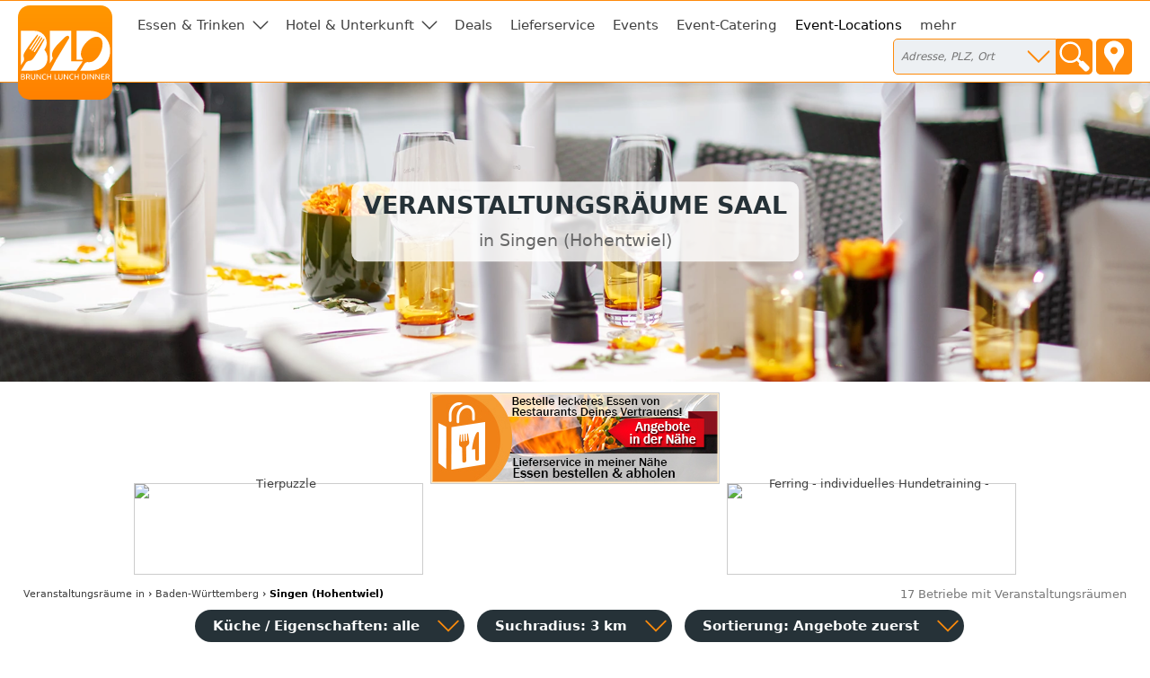

--- FILE ---
content_type: text/html; charset=utf-8
request_url: https://saal-veranstaltungsraum.de/singen-hohentwiel
body_size: 9274
content:
<!DOCTYPE html>
<html><head>
<title>Veranstaltungsräume Saal in Singen (Hohentwiel)</title>
<meta charset="UTF-8">
<meta name="description" property="og:description" content="12 aktuelle Angebote von 13 Restaurants, 2 Hotels, 1 Café, 1 Sonstige in Singen">
<meta name="keywords" content="Singen (Hohentwiel), Saal, Veranstaltungsraum, Seminarraum, Tagungsraum, Tagungsraum mieten, Konferenzraum, Tagungshotel, Tagungshaus, Saal Hochzeit, Partyraum mieten">
<meta name="geo.placename" content="Singen (Hohentwiel)">
<meta name="geo.position" content="47.7667;8.83333">
<meta name="ICBM" content="47.7667, 8.83333">
<meta name="viewport" content="width=device-width, initial-scale=1">
<meta property="og:title" content="Veranstaltungsräume Saal in Singen (Hohentwiel)">
<meta property="og:type" content="website">
<meta property="og:site_name" content="Brunch Lunch Dinner">
<meta property="og:url" content="https://saal-veranstaltungsraum.de/singen-hohentwiel">
<meta property="og:image" content="https://static.brunch-lunch-dinner.de/web/cuiogi/22.png">
<link rel="apple-touch-icon" href="https://www.brunch-lunch-dinner.de/apple-touch-icon-precomposed.png" type="image/png">
<link rel="shortcut icon" href="https://static.brunch-lunch-dinner.de/web/favicon.ico" type="image/vnd.microsoft.icon">
<link rel="stylesheet" href="https://static.brunch-lunch-dinner.de/web/bld.1726065106.css" type="text/css">
<script async src="https://static.brunch-lunch-dinner.de/web/bld.1675932859.js"></script>

</head><body itemscope itemtype="http://schema.org/WebPage" data-country="DE" data-request-time-float="1769149603.361" data-city-id="24302">
<div id="all-col">
<aside id="left-col">&nbsp;</aside>
<div id="center-col">
<div id="centerbox">
<header>

<aside id="tabs">
<a href="https://www.brunch-lunch-dinner.de/home/" class="int" id="logo"><img id="logoimg" src="https://static.brunch-lunch-dinner.de/web/brunchlunchdinner.svg" alt="Brunch-Lunch-Dinner Gastro-Guide &amp; Restaurant Finder"></a>
<ul class="tabs">

<li class="tab tab-cat"><a class="tabhead menubtn menudropdown" aria-haspopup="true">Essen &amp; Trinken</a>
<div class="tabcontent">Was dürfen wir Ihnen anbieten?<br><br><nav class="cat"><a href="https://fruehstueck-breakfast.de/singen-hohentwiel" class="int"><span class="catimg"><img src="https://static.brunch-lunch-dinner.de/web/typepict_50/fruehstueck_breakfast.png" width="24" height="24" alt=""></span><span class="cattxt">Frühstück Breakfast</span></a><a href="https://buffet-brunch.de/singen-hohentwiel" class="int"><span class="catimg"><img src="https://static.brunch-lunch-dinner.de/web/typepict_50/breakfast_brunch_buffet.png" width="24" height="24" alt=""></span><span class="cattxt">Buffet Brunch</span></a><a href="https://mittagstisch-lunch.de/singen-hohentwiel" class="int"><span class="catimg"><img src="https://static.brunch-lunch-dinner.de/web/typepict_50/mittagstisch_mittagstisch_lunch_wochenangebot.png" width="24" height="24" alt=""></span><span class="cattxt">Mittagstisch Lunch Mittagessen</span></a><a href="https://restaurant-gasthaus.de/singen-hohentwiel" class="int"><span class="catimg"><img src="https://static.brunch-lunch-dinner.de/web/typepict_50/mittagessen_a_la_carte.png" width="24" height="24" alt=""></span><span class="cattxt">Lunch Restaurants à la Carte</span></a><a href="https://pizza-pizzeria-ristorante.de/singen-hohentwiel" class="int"><span class="catimg"><img src="https://static.brunch-lunch-dinner.de/web/typepict_50/pizza_pizzeria_pasta.png" width="24" height="24" alt=""></span><span class="cattxt">Pizza Pasta Pizzeria</span></a><a href="https://imbiss-fastfood-snack.de/singen-hohentwiel" class="int"><span class="catimg"><img src="https://static.brunch-lunch-dinner.de/web/typepict_50/imbiss_fastfood_snack.png" width="24" height="24" alt=""></span><span class="cattxt">Fast Food Imbiss</span></a><a href="https://restaurant-vegetarisch.de/singen-hohentwiel" class="int"><span class="catimg"><img src="https://static.brunch-lunch-dinner.de/web/typepict_50/vegetarian_vegan_bio.png" width="24" height="24" alt=""></span><span class="cattxt">Vegetarische Restaurants &amp; Co</span></a><a href="https://restaurants-glutenfrei.de/singen-hohentwiel" class="int"><span class="catimg"><img src="https://static.brunch-lunch-dinner.de/web/typepict_50/glutenfrei_zoeliakie_glutenunvertraeglichkeit.png" width="24" height="24" alt=""></span><span class="cattxt">Glutenfreie Restaurants</span></a><a href="https://eis-cafe-bistro.de/singen-hohentwiel" class="int"><span class="catimg"><img src="https://static.brunch-lunch-dinner.de/web/typepict_50/cafe_eiscafe.png" width="24" height="24" alt=""></span><span class="cattxt">Café Eiscafé</span></a><a href="https://dinner-abendessen.de/singen-hohentwiel" class="int"><span class="catimg"><img src="https://static.brunch-lunch-dinner.de/web/typepict_50/dinner_abendessen.png" width="24" height="24" alt=""></span><span class="cattxt">Dinner Abendessen Restaurants</span></a><a href="https://bar-lounge-kneipe.de/singen-hohentwiel" class="int"><span class="catimg"><img src="https://static.brunch-lunch-dinner.de/web/typepict_50/bar_kneipe_lounge.png" width="24" height="24" alt=""></span><span class="cattxt">Bar Lounge Kneipe</span></a><a href="https://feinschmecker-lebensmittel.de/singen-hohentwiel" class="int"><span class="catimg"><img src="https://static.brunch-lunch-dinner.de/web/typepict_50/verkauf_feinkost_spezialitaeten.png" width="24" height="24" alt=""></span><span class="cattxt">Verkauf Speziali&shy;täten</span></a><a href="https://gutscheine-coupons-deals.de/singen-hohentwiel" class="int"><span class="catimg"><img src="https://static.brunch-lunch-dinner.de/web/typepict_50/rabatt_aktionen_special_offers.png" width="24" height="24" alt=""></span><span class="cattxt">Gutscheine Coupons Deals</span></a><a href="https://lieferservice-bringdienst.de/singen-hohentwiel" class="int"><span class="catimg"><img src="https://static.brunch-lunch-dinner.de/web/typepict_50/lieferservice_bringdienst_togo.png" width="24" height="24" alt=""></span><span class="cattxt">Lieferservice Bringdienst</span></a><a href="https://events-veranstaltung.de/singen-hohentwiel" rel="nofollow" class="int"><span class="catimg"><img src="https://static.brunch-lunch-dinner.de/web/typepict_50/0events_veranstaltungen.png" width="24" height="24" alt=""></span><span class="cattxt">Events Veranstaltung</span></a><a href="https://catering-partyservices.de/singen-hohentwiel" class="int"><span class="catimg"><img src="https://static.brunch-lunch-dinner.de/web/typepict_50/catering_partyservices.png" width="24" height="24" alt=""></span><span class="cattxt">Partyservice Catering</span></a><a href="https://saal-veranstaltungsraum.de/singen-hohentwiel" class="current"><span class="catimg"><img src="https://static.brunch-lunch-dinner.de/web/typepict_50/saal_veranstaltungsraum.png" width="24" height="24" alt=""></span><span class="cattxt">Saal Räume für Feste</span></a><a href="https://gastronomie.brunch-lunch-dinner.de/singen-hohentwiel" class="int"><span class="catimg"><img src="https://static.brunch-lunch-dinner.de/web/typepict_50/alle.png" width="24" height="24" alt=""></span><span class="cattxt">alle Angebote</span></a></nav></div>
</li><li class="tab tab-cat"><a class="tabhead menubtn menudropdown" aria-haspopup="true">Hotel &amp; Unterkunft</a>
<div class="tabcontent">Weitere Angebote:<br><br><nav class="cat"><a href="https://hotel-hostel-unterkunft.de/singen-hohentwiel" class="int"><span class="catimg"><img src="https://static.brunch-lunch-dinner.de/web/typepict_50/hotel_bb_unterkunft.png" width="24" height="24" alt=""></span><span class="cattxt">Hotel Unterkunft</span></a><a href="https://uebernachtung-zimmer.de/singen-hohentwiel" class="int"><span class="catimg"><img src="https://static.brunch-lunch-dinner.de/web/typepict_50/pension_zimmer_uebernachtung.png" width="24" height="24" alt=""></span><span class="cattxt">Pension Zimmer Übernachtung</span></a><a href="https://kurz-urlauben-direkt-buchen.de/singen-hohentwiel" class="int"><span class="catimg"><img src="https://static.brunch-lunch-dinner.de/web/typepict_50/kurzurlaub_kurztrip_kurzreisen.png" width="24" height="24" alt=""></span><span class="cattxt">Kurzurlaub Kurztrip Wochenendreisen</span></a><a href="https://wellness-wochenende-direkt-buchen.de/singen-hohentwiel" rel="nofollow" class="int"><span class="catimg"><img src="https://static.brunch-lunch-dinner.de/web/typepict_50/0wellnesswochenende_arrangements_wellnessreisen.png" width="24" height="24" alt=""></span><span class="cattxt">Wellness &amp; Relax inclusives</span></a><a href="https://romantikwochenende-direkt-buchen.de/singen-hohentwiel" rel="nofollow" class="int"><span class="catimg"><img src="https://static.brunch-lunch-dinner.de/web/typepict_50/0romantikwochenende_romantischer_kurzurlaub.png" width="24" height="24" alt=""></span><span class="cattxt">Romantik &amp; Verwöhn-Wochenende</span></a></nav></div>
</li><li class="tab"><a href="https://gutscheine-coupons-deals.de/singen-hohentwiel" class="tabhead int">Deals</a></li><li class="tab"><a href="https://lieferservice-bringdienst.de/singen-hohentwiel" class="tabhead int">Lieferservice</a></li><li class="tab"><a href="https://events-veranstaltung.de/singen-hohentwiel" rel="nofollow" class="tabhead int">Events</a></li><li class="tab"><a href="https://catering-partyservices.de/singen-hohentwiel" class="tabhead int">Event-Catering</a></li><li class="tab"><a href="https://saal-veranstaltungsraum.de/singen-hohentwiel" class="tabhead current">Event-Locations</a></li><li class="tab"><a href="https://gastronomie.brunch-lunch-dinner.de/singen-hohentwiel" class="tabhead int">mehr</a></li><li class="tab" id="tab-places"><form class="search" action="/search" method="GET" onsubmit="return gf_search_submit(this)">
<input type="search" class="searchplace" name="q" placeholder="Adresse, PLZ, Ort" aria-haspopup="true"><input type="submit" class="startsearch" value="" title="Suche starten">
<span class="mypos" onclick="gf_get_pos()" title="Ihr Standort">&nbsp;</span>
</form>
<div class="tabcontent">

<nav class="related rel_city"><h2>gesamter Ort</h2><strong><a href="/singen-hohentwiel">Singen</a></strong></nav><nav class="related rel_t1"><h2>Ortsteile</h2><ul class="f_multicol"><li><a href="/singen-hohentwiel/beuren-an-der-aach">Beuren an der Aach</a></li><li>Bohlingen</li><li><a href="/singen-hohentwiel/friedingen">Friedingen</a></li><li><a href="/singen-hohentwiel/hausen">Hausen</a></li><li>Schlatt unter Krähen</li><li><a href="/singen-hohentwiel/singen">Singen</a></li><li><a href="/singen-hohentwiel/ueberlingen">Überlingen</a></li></ul></nav></div>
</li>

<li class="tab tab-showmenu" id="tab-hamburgermenu"><a class="tabhead menubtn" onclick="this.parentNode.parentNode.className+=' showmenu'">≡</a></li>

</ul>
</aside>

<div id="header">
<picture class="cityhead"><source media="(max-width:470px)" type="image/webp" srcset="https://static.brunch-lunch-dinner.de/web/cityhead/cat22_w800.webp"><source type="image/webp" srcset="https://static.brunch-lunch-dinner.de/web/cityhead/cat22_w1920.webp"><img class="cityhead" src="https://static.brunch-lunch-dinner.de/web/cityhead/cat22.jpg" alt="Saal, Veranstaltungsraum, Tagungshotel oder Konferenzraum"></picture><h1 class="header">Veranstaltungsräume Saal <div id="subtitle">in Singen (Hohentwiel)</div></h1>
<div id="logobox">
</div>
</div>
</header>
<aside id="infobox_top" class="infobox_3col infobox_loading"><a href="https://geheimnis-leben.de/home/quiz_natur__4308_tierpuzzle" class="ev" data-event-id="10d9e4e7a2d0c7f667475fdeaaf5d98d" target="_blank"><img src="https://img.eduxx-trendgate.de/50000068_b5000010_1725987658/tierpuzzle.svg" width="320" height="100" alt="Tierpuzzle"></a><a href="https://lieferservice-bringdienst.de/" class="ev" data-event-id="d0a9a4b6a1d0c7e86d474fdafae517c9" target="_blank"><img src="https://img.brunch-lunch-dinner.de/318635_b1307_1584726820/lieferservice-in-meiner-naehe-gastro.jpg" width="320" height="100" alt="Lieferservice in meiner Nähe - Gastro"></a><a href="https://www.vorhernachherhundetraining.de/home/" class="ev" data-event-id="d0a9a49ba0d0c7e86d474f6ada3517c9" target="_blank"><img src="https://img.brunch-lunch-dinner.de/318635_b1334_1672914972/ferring-individuelles-hundetraining.jpg" width="320" height="100" alt="Ferring - individuelles Hundetraining  -"></a><a href="https://www.marx-ferienwohnungen.de/home/info1416_4328_ferienhaus-dreimaedelhaus" class="ev" data-event-id="d0a9a496a0d0c7e86d474f8adae517c9" target="_blank"><img src="https://img.brunch-lunch-dinner.de/318635_b1339_1682346472/ferienhaus-am-bodensee-fuer-gruppen.jpg" width="320" height="100" alt="Ferienhaus am Bodensee - für Gruppen"></a><a href="https://www.zur-wendelgard.de/" class="ev" data-event-id="d0a9a46da4d0c7e96d474f0a2a5516c9" target="_blank"><img src="https://img.brunch-lunch-dinner.de/320010_b1216_1519894968/heisser-stein-wendelgard-rindersteak.jpg" width="320" height="100" alt="Heisser Stein "Wendelgard" Rindersteak"></a><a href="https://www.marx-ferienwohnungen.de/home/home.php" class="ev" data-event-id="d0a9a495a0d0c7e86d474f8adad517c9" target="_blank"><img src="https://img.brunch-lunch-dinner.de/318635_b1336_1682344008/ferienwohnungen-am-bodensee.jpg" width="320" height="100" alt="Ferienwohnungen am Bodensee"></a></aside>
<nav id="breadcrumb" itemprop="breadcrumb" itemscope itemtype="http://schema.org/BreadcrumbList"><span itemprop="itemListElement" itemscope itemtype="http://schema.org/ListItem"><a rel="home" href="https://saal-veranstaltungsraum.de/" itemprop="item"><span itemprop="name">Veranstaltungsräume</span><meta itemprop="position" content="1"> in</a></span> &rsaquo; <span itemprop="itemListElement" itemscope itemtype="http://schema.org/ListItem"><a href="https://saal-veranstaltungsraum.de/bundesland-baden-wuerttemberg" itemprop="item"><span itemprop="name">Baden-Württemberg</span><meta itemprop="position" content="2"></a></span> &rsaquo; <span itemprop="itemListElement" itemscope itemtype="http://schema.org/ListItem"><meta itemprop="item" content="https://saal-veranstaltungsraum.de/singen-hohentwiel?"><span itemprop="name"><strong>Singen (Hohentwiel)</strong></span><meta itemprop="position" content="3"></span></nav><div id="compcount">17 Betriebe mit Veranstaltungsräumen</div><aside id="filter">
<ul class="tabs">
<li class="tab" id="tab-cui"><a class="tabhead filterbtn" aria-haspopup="true">Küche / Eigenschaften: alle</a>
<div class="tabcontent">
<div class="tabcontentpart tabcontentpart1">Art der Küche / Landesküche:<br><br>
<nav class="cui"><a href="/singen-hohentwiel/gutbuergerliche-restaurants" rel="nofollow" class="withsortparam"><span class="catimg"><img src="https://static.brunch-lunch-dinner.de/web/typepict_50/gutbuergerlich_deutsch.png" width="24" height="24" alt=""></span><span class="cattxt">Gutbürgerliche Restaurants</span></a><a href="/singen-hohentwiel/italienische-restaurants" rel="nofollow" class="withsortparam"><span class="catimg"><img src="https://static.brunch-lunch-dinner.de/web/typepict_50/italiener_italienisch.png" width="24" height="24" alt=""></span><span class="cattxt">Italienische Restaurants</span></a><a href="/singen-hohentwiel/griechische-restaurants" rel="nofollow" class="withsortparam"><span class="catimg"><img src="https://static.brunch-lunch-dinner.de/web/typepict_50/grieche_griechisch_greek.png" width="24" height="24" alt=""></span><span class="cattxt">Griechische Restaurants</span></a><a href="/singen-hohentwiel/tuerkische-restaurants" rel="nofollow" class="withsortparam"><span class="catimg"><img src="https://static.brunch-lunch-dinner.de/web/typepict_50/tuerkisch_doener_kebap.png" width="24" height="24" alt=""></span><span class="cattxt">Türkische Restaurants</span></a><a href="/singen-hohentwiel/chinesische-restaurants" rel="nofollow" class="withsortparam"><span class="catimg"><img src="https://static.brunch-lunch-dinner.de/web/typepict_50/china_chinesisch.png" width="24" height="24" alt=""></span><span class="cattxt">Chinesische Restaurants</span></a><a href="/singen-hohentwiel/internationale-restaurants" rel="nofollow" class="withsortparam"><span class="catimg"><img src="https://static.brunch-lunch-dinner.de/web/typepict_50/internationale_kueche.png" width="24" height="24" alt=""></span><span class="cattxt">Internationale Restaurants</span></a><a href="/singen-hohentwiel/amerikanische-restaurants" rel="nofollow" class="withsortparam"><span class="catimg"><img src="https://static.brunch-lunch-dinner.de/web/typepict_50/amerikanisch_mexikanisch.png" width="24" height="24" alt=""></span><span class="cattxt">Amerikanische Restaurants</span></a><a href="/singen-hohentwiel/asiatische-restaurants" rel="nofollow" class="withsortparam"><span class="catimg"><img src="https://static.brunch-lunch-dinner.de/web/typepict_50/asia_asiate_asiatisch.png" width="24" height="24" alt=""></span><span class="cattxt">Asiatische Restaurants</span></a><a href="/singen-hohentwiel/indische-restaurants" rel="nofollow" class="withsortparam"><span class="catimg"><img src="https://static.brunch-lunch-dinner.de/web/typepict_50/inder_indische_restaurants.png" width="24" height="24" alt=""></span><span class="cattxt">Indische Restaurants</span></a></nav></div>
<div class="tabcontentpart">Eigenschaften:<br><br>
<nav class="cui"><a href="/singen-hohentwiel/biergarten" rel="nofollow" class="withsortparam"><span class="catimg"><img src="https://static.brunch-lunch-dinner.de/web/typepict_50/biergarten_brauhaus.png" width="24" height="24" alt=""></span><span class="cattxt">Biergarten</span></a><a href="/singen-hohentwiel/steak-house" rel="nofollow" class="withsortparam"><span class="catimg"><img src="https://static.brunch-lunch-dinner.de/web/typepict_50/steakhouse.png" width="24" height="24" alt=""></span><span class="cattxt">Steakhäuser</span></a><a href="/singen-hohentwiel/fischrestaurants" rel="nofollow" class="withsortparam"><span class="catimg"><img src="https://static.brunch-lunch-dinner.de/web/typepict_50/0fischrestaurant_seafood.png" width="24" height="24" alt=""></span><span class="cattxt">Fischrestaurants &amp; Seafood</span></a><a href="/singen-hohentwiel/sushi-bar" rel="nofollow" class="withsortparam"><span class="catimg"><img src="https://static.brunch-lunch-dinner.de/web/typepict_50/0china_japan_sushi_bar.png" width="24" height="24" alt=""></span><span class="cattxt">Sushi / Japanisch essen</span></a><a href="/singen-hohentwiel/weinstuben" rel="nofollow" class="withsortparam"><span class="catimg"><img src="https://static.brunch-lunch-dinner.de/web/typepict_50/weinstube.png" width="24" height="24" alt=""></span><span class="cattxt">Weinstuben</span></a><a href="/singen-hohentwiel/raucherfreundliche-restaurants" rel="nofollow" class="withsortparam"><span class="catimg"><img src="https://static.brunch-lunch-dinner.de/web/typepict_50/raucher_geeignet_restaurant.png" width="24" height="24" alt=""></span><span class="cattxt">Raucher Restaurants</span></a><a href="/singen-hohentwiel/barrierefreie-restaurants" rel="nofollow" class="withsortparam"><span class="catimg"><img src="https://static.brunch-lunch-dinner.de/web/typepict_50/barrierefrei_geeignet_rollstuhl_tauglich.png" width="24" height="24" alt=""></span><span class="cattxt">Barrierefreie Restaurants</span></a><a href="/singen-hohentwiel/glutenfreie-restaurants" rel="nofollow" class="withsortparam"><span class="catimg"><img src="https://static.brunch-lunch-dinner.de/web/typepict_50/glutenfrei_zoeliakie_glutenunvertraeglichkeit.png" width="24" height="24" alt=""></span><span class="cattxt">Glutenfreie Restaurants</span></a><a href="/singen-hohentwiel/mit-terrasse" rel="nofollow" class="withsortparam"><span class="catimg"><img src="https://static.brunch-lunch-dinner.de/web/typepict_50/aussenbereich_terrasse.png" width="24" height="24" alt=""></span><span class="cattxt">Außenbereich vorhanden</span></a><a href="/singen-hohentwiel/mit-parkplaetzen" rel="nofollow" class="withsortparam"><span class="catimg"><img src="https://static.brunch-lunch-dinner.de/web/typepict_50/parkmoeglichkeit_kundenparkplatz.png" width="24" height="24" alt=""></span><span class="cattxt">Kundenparkplätze vorhanden</span></a><a href="/singen-hohentwiel/mit-internetzugang" rel="nofollow" class="withsortparam"><span class="catimg"><img src="https://static.brunch-lunch-dinner.de/web/typepict_50/wlan_wifi_internet.png" width="24" height="24" alt=""></span><span class="cattxt">WLAN-Zugang vorhanden</span></a></nav></div>
</li>

<li class="tab" id="tab-searchdist"><a class="tabhead filterbtn" aria-haspopup="true">Suchradius: 3 km</a>
<div class="tabcontent"><a id="searchdist_3km" class="sdbtn withsortparam current" href="?d=3" rel="nofollow">3 km</a><a id="searchdist_5km" class="sdbtn withsortparam" href="?d=5" rel="nofollow">5 km</a><a id="searchdist_10km" class="sdbtn withsortparam" href="?d=10" rel="nofollow">10 km</a><a id="searchdist_20km" class="sdbtn withsortparam" href="?d=20" rel="nofollow">20 km</a></div>
</li>
<li class="tab" id="tab-sort"><a class="tabhead filterbtn" aria-haspopup="true">Sortierung: <span id="sort_by">Angebote zuerst</span></a>
<div class="tabcontent">
<a id="sort_default" class="sortbtn current" href="#">Angebote zuerst</a>
<a id="sort_distance" class="sortbtn" href="#">in meiner Nähe zuerst</a>
<a id="sort_title" class="sortbtn" href="#">alphabetisch</a>
<a id="sort_plzort" class="sortbtn" href="#">PLZ/Ort</a>
</div></li>
<li class="tab tab-showmenu"><a class="tabhead showbtn" onclick="this.parentNode.parentNode.className+=' showmenu'">Ergebnisse filtern und sortieren</a></li>
</ul>
</aside>
<main class="rowlayout"><section class="sorthiderow" id="awo"><h1 class="title plzort distance">aktuelle Veranstaltungsräume im Umkreis von 3km um Singen</h1></section><section class="row" id="307216"><div class="rowhead rowheadoffs"><img class="pict" src="https://static.brunch-lunch-dinner.de/web/typepict/restaurant.gif" width="30" height="30" alt="Restaurant"><div class="attrs"><img src="https://static.brunch-lunch-dinner.de/0/misc/attr-outdoor-area-yes.png" width="30" height="30" alt="Außenbereich," title="Sitzplätze im Freien vorhanden"> <img src="https://static.brunch-lunch-dinner.de/0/misc/attr-wlan-yes.png" width="30" height="30" alt="WLAN," title="WLAN-Zugang vorhanden"> <img src="https://static.brunch-lunch-dinner.de/0/misc/attr-wheelchair-yes.png" width="30" height="30" alt="behindertengerecht," title="für Rollstuhlfahrer geeignet"> </div><h2 class="title" id="Seiles_Hotel">Seile´s Hotel</h2><div class="descr">Das Hegau-Tower Hotel</div><div class="plzort">78224 Singen</div><div class="distance">1229 m</div></div>
<div class="offers"><span class="offinfo"><a href="https://www.seiles-restaurant.de/" class="infolink int ev" data-event-id="8c29047c3cfcc7a76a475ff9379f816f" target="_blank" title="mehr Infos"><img src="https://img.brunch-lunch-dinner.de/307216_listimg_1578648559/seile´s-hotel-78224-singen.webp" width="132" alt="Seile´s Hotel in 78224 Singen:"> <img src="https://static.brunch-lunch-dinner.de/web/info_overlay.png" width="32" height="32" alt="Das Hegau-Tower Hotel" class="info_overlay"></a><a href="https://www.seiles-restaurant.de/" class="contact int ev" data-event-id="8c29047c3cfcc7a76a475ff9379f816f" target="_blank">Info &amp; Kontakt</a></span><a href="https://www.seiles-restaurant.de/angebote/veranstaltungsraeume/familienfeste-im-hegau-tower-3" class="ev off off-h0 hi_0 off-with-btn" data-event-id="dd8944ec4b4cc7226f471ff9379f816f"><b class="det-off-title">Familienfeste im Hegau-Tower</b> <div class="det-off-html">Geburtstag, Jubiläum, ...</div><div class="off_booking">Info / anfragen</div></a><a href="https://www.seiles-restaurant.de/angebote/veranstaltungsraeume/weihnachtsfeier-im-hegau-tower-4" class="ev off off-h0 hi_0 off-with-btn" data-event-id="dd8944ec4b4cc7226f471ff9379f816f"><b class="det-off-title">Weihnachtsfeier im Hegau-Tower</b> <div class="det-off-html">ob für Unternehmen, Vereine oder auch Familie</div><div class="off_booking">Info / anfragen</div></a><a href="https://www.seiles-restaurant.de/angebote/veranstaltungsraeume/business-events-fuer-unternehmen-2" class="ev off off-h0 hi_0 off-with-btn" data-event-id="dd8944ec4b4cc7226f471ff9379f816f"><b class="det-off-title">Business-Events für Unternehmen</b> <div class="det-off-html">Firmenjubiläum, Teambulding-Maßnahmen, Schulungen, Netzwerken...</div> <div class="det-off-info">von 30-100 Personen</div><div class="off_booking">Info / anfragen</div></a>&nbsp;</div>
</section><section class="row" id="86109"><div class="rowhead rowheadoffs"><img class="pict" src="https://static.brunch-lunch-dinner.de/web/typepict/accomodation.gif" width="30" height="30" alt="Hotel"><div class="attrs"><img src="https://static.brunch-lunch-dinner.de/0/misc/attr-wlan-yes.png" width="30" height="30" alt="WLAN," title="WLAN-Zugang vorhanden"> </div><h2 class="title" id="HEGAU_TOWER_HOTEL">HEGAU-TOWER HOTEL </h2><div class="descr">Superior Designhotel-Unterkunft-Zimmer-Suites</div><div class="plzort">78224 Singen</div><div class="distance">1233 m</div></div>
<div class="offers"><span class="offinfo"><a href="https://86109.brunch-lunch-dinner.de/" class="infolink int ev" data-event-id="dcc9e4313dfcc7a76a474f59774fd161" target="_blank" rel="nofollow" title="mehr Infos"><img src="https://img.brunch-lunch-dinner.de/86109_listimg_1422292256/hegau-tower-hotel--78224-singen.webp" width="132" alt="HEGAU-TOWER HOTEL  in 78224 Singen:"> <img src="https://static.brunch-lunch-dinner.de/web/info_overlay.png" width="32" height="32" alt="Superior Designhotel-Unterkunft-Zimmer-Suites" class="info_overlay"></a><a href="https://86109.brunch-lunch-dinner.de/raum-anfrage" class="booking int ev" data-event-id="8d69a4a14a4cc7226f470f59774fd161" target="_blank" rel="nofollow"><b>Veranstaltungsraum</b><br><span class="booking_small">book a functionroom</span></a> </span><a href="https://86109.brunch-lunch-dinner.de/angebote/veranstaltungsraeume/ihr-familienfest-7" class="ev off off-h0 hi_0 off-with-btn" data-event-id="8d69a4a14a4cc7226f470f59774fd161"><b class="det-off-title">Ihr Familienfest</b> <div class="det-off-info">bis zu 80 Personen</div><div class="off_booking">Info / anfragen</div></a><a href="https://86109.brunch-lunch-dinner.de/angebote/veranstaltungsraeume/weihnachtsfeier-1" class="ev off off-h0 hi_0 off-with-btn" data-event-id="8d69a4a14a4cc7226f470f59774fd161"><b class="det-off-title">Weihnachtsfeier...</b> <div class="det-off-html">im höchstem Tower Singens</div><div class="off_booking">Info / anfragen</div></a><a href="https://86109.brunch-lunch-dinner.de/angebote/veranstaltungsraeume/firmenjubilaeum-3" class="ev off off-h0 hi_0 off-with-btn" data-event-id="8d69a4a14a4cc7226f470f59774fd161"><b class="det-off-title">Firmenjubiläum</b><div class="off_booking">Info / anfragen</div></a><a href="https://86109.brunch-lunch-dinner.de/angebote/veranstaltungsraeume/teambuilding-4" class="ev off off-h0 hi_0 off-with-btn" data-event-id="8d69a4a14a4cc7226f470f59774fd161"><b class="det-off-title">Teambuilding</b> <div class="det-off-info">von 30 bis 80 Personen</div><div class="off_booking">Info / anfragen</div></a>&nbsp;</div>
</section><section class="sorthiderow" id="add"><h1 class="title plzort distance">aktuelle Veranstaltungsräume im Umkreis bis 18km von Singen</h1></section><section class="row is_add_comp" id="97106"><div class="rowhead rowheadoffs"><img class="pict" src="https://static.brunch-lunch-dinner.de/web/typepict/restaurant.gif" width="30" height="30" alt="Restaurant"><div class="attrs"><img src="https://static.brunch-lunch-dinner.de/0/misc/attr-outdoor-area-yes.png" width="30" height="30" alt="Außenbereich," title="Sitzplätze im Freien vorhanden"> <img src="https://static.brunch-lunch-dinner.de/0/misc/attr-parking-yes.png" width="30" height="30" alt="Kundenparkplätze," title="Kundenparkplätze vorhanden"> </div><h2 class="title" id="Hof_Hoefen">Hof Höfen</h2><div class="descr">Biergarten &amp; Vesperstube</div><div class="plzort">78476 Allensbach</div><div class="distance">16910 m</div></div>
<div class="offers"><span class="offinfo"><a href="https://hof-hoefen-allensbach.restaurant-gasthaus.de/" class="infolink int ev" data-event-id="dcc9c43e3bfcc7ac64474fa977bfda63" target="_blank" title="mehr Infos"><img src="https://img.brunch-lunch-dinner.de/97106_listimg_1429995584/hof-höfen-78476-allensbach.webp" width="132" alt="Hof Höfen in 78476 Allensbach:"> <img src="https://static.brunch-lunch-dinner.de/web/info_overlay.png" width="32" height="32" alt="Biergarten &amp; Vesperstube" class="info_overlay"></a><a href="https://hof-hoefen-allensbach.restaurant-gasthaus.de/raum-anfrage" class="booking int ev" data-event-id="8d6984ae4c4cc72961470fa977bfda63" target="_blank" rel="nofollow"><b>Veranstaltungsraum</b><br><span class="booking_small">book a functionroom</span></a> </span><a href="https://hof-hoefen-allensbach.restaurant-gasthaus.de/angebote/veranstaltungsraeume/feste-feiern-1" class="ev off off-h0 hi_0 off-with-btn" data-event-id="8d6984ae4c4cc72961470fa977bfda63"><b class="det-off-title">Feste feiern</b> <div class="det-off-html">Sie planen eine Geburtstagsfeier, Hochzeitsfeier, Jubiläumsfeier, Firmenessen oder ähnliches?</div> <div class="det-off-info">Bitte sprechen Sie uns an!</div><div class="off_booking">anfragen</div></a><a href="https://hof-hoefen-allensbach.restaurant-gasthaus.de/angebote/veranstaltungsraeume/platz-fuer-bis-zu-200-personen-4" class="ev off off-h0 hi_0 off-with-btn" data-event-id="8d6984ae4c4cc72961470fa977bfda63"><b class="det-off-title">Platz für bis zu 200 Personen</b> <div class="det-off-html">in unserem Biergarten, können Sie die Sonne genießen und auf besondere Momente mit Freunden, Familien, Kollegen anstoßen.</div> <div class="det-off-info">Bitte sprechen Sie uns an!</div><div class="off_booking">anfragen</div></a><a href="https://hof-hoefen-allensbach.restaurant-gasthaus.de/angebote/veranstaltungsraeume/platz-fuer-bis-zu-40-personen-3" class="ev off off-h0 hi_0 off-with-btn" data-event-id="8d6984ae4c4cc72961470fa977bfda63"><b class="det-off-title">Platz für bis zu 40 Personen</b> <div class="det-off-html">in unserer Höfen Stube, lässt es sich in gemütlicher Runde feiern.</div> <div class="det-off-info">Bitte sprechen Sie uns an!</div><div class="off_booking">anfragen</div></a>&nbsp;</div>
</section><section class="row is_add_comp" id="88353"><div class="rowhead rowheadoffs"><img class="pict" src="https://static.brunch-lunch-dinner.de/web/typepict/restaurant.gif" width="30" height="30" alt="Restaurant"><div class="attrs"><img src="https://static.brunch-lunch-dinner.de/0/misc/attr-outdoor-area-yes.png" width="30" height="30" alt="Außenbereich," title="Sitzplätze im Freien vorhanden"> </div><h2 class="title" id="Georgs_Fischerhuette_Fischrestaurant">Georg's Fischerhütte Fischrestaurant</h2><div class="descr">Frischer Bodensee-Fisch vom Fischer, KN-Reichenau</div><div class="plzort">78479 Niederzell / Reichenau | Konstanz</div><div class="distance">17184 m</div></div>
<div class="offers"><span class="offinfo"><a href="https://www.georgs-fischerhuette-reichenau.de/" class="infolink int ev" data-event-id="dcc9e44d3cfcc7ae69474f19078fd861" target="_blank" title="mehr Infos"><img src="https://img.brunch-lunch-dinner.de/88353_listimg_1495884536/georg's-fischerhütte-fischrestaurant-78479-niederzell-/-reichenau-|-konstanz.webp" width="132" alt="Georg's Fischerhütte Fischrestaurant in 78479 Niederzell / Reichenau | Konstanz:"> <img src="https://static.brunch-lunch-dinner.de/web/info_overlay.png" width="32" height="32" alt="Frischer Bodensee-Fisch vom Fischer, KN-Reichenau" class="info_overlay"></a><a href="https://www.georgs-fischerhuette-reichenau.de/raum-anfrage" class="booking int ev" data-event-id="8d69a4dd4b4cc72b6c470f19078fd861" target="_blank" rel="nofollow"><b>Veranstaltungsraum</b><br><span class="booking_small">book a functionroom</span></a> </span><a href="https://www.georgs-fischerhuette-reichenau.de/angebote/aktionen/georgs-fischerhuette-gutschein-geschenk-2" class="ev off off-h1 hi_4096 off-with-btn" data-event-id="9e19e42a4f63c7b467476fcc078fd861"><span class="off-promo off-promo-h1">Aktion</span> <b class="det-off-title">Georg`s Fischerhütte GUTSCHEIN-GESCHENK</b> <div class="det-off-html">Immer ein willkommenes Geschenk - ein Gutschein z.B. für ein schönes Abendessen mit fangfrischem Bodensee-Fisch mit Blick auf den Bodensee</div> <div class="det-off-info">täglich</div><div class="special_booking">Info / buchen</div></a><a href="https://www.georgs-fischerhuette-reichenau.de/angebote/veranstaltungsraeume/georgs-fischerhuette-feier-1" class="ev off off-h0 hi_0 off-with-btn" data-event-id="8d69a4dd4b4cc72b6c470f19078fd861"><b class="det-off-title">GEORG`S FISCHERHÜTTE-FEIER</b> <div class="det-off-html">Feier bei uns Deine Party, Geburtstag, Jahrestag, oder die Hochzeit in einer traumhaften Location</div> <div class="det-off-info">Mit Seeblick, direkt am Bodensee-Ufer</div><div class="off_booking">Info / anfragen</div></a>&nbsp;</div>
</section><section class="sorthiderow" id="i"><h1 class="title plzort distance">weitere  Betriebe mit Veranstaltungsräumen im Umkreis von 3km</h1></section><section class="row rowfree" id="299885"><div class="rowhead rowheadoffs"><img class="pict" src="https://static.brunch-lunch-dinner.de/web/typepict/0events.gif" width="30" height="30" alt=""><div class="attrs"><img src="https://static.brunch-lunch-dinner.de/0/misc/attr-parking-yes0.png" width="30" height="30" alt="Kundenparkplätze," title="Kundenparkplätze vorhanden"> </div><h2 class="title" id="Stadthalle_Singen">Stadthalle Singen</h2><div class="descr"></div><div class="plzort">78224 Singen</div><div class="distance">618 m</div></div>
<div class="offers"><span class="offinfo"><a href="https://stadthalle-singen.brunch-lunch-dinner.de/" class="booking int ev" data-event-id="ddb9f44a455fc71d6a476fa8474f826d" target="_blank" rel="nofollow"><b>telefonisch anfragen</b><br><span class="booking_small">request by phone</span></a> </span>&nbsp;</div>
</section><section class="row rowfree" id="78362"><div class="rowhead rowheadoffs"><img class="pict" src="https://static.brunch-lunch-dinner.de/web/typepict/0restaurant.gif" width="30" height="30" alt="Restaurant"><div class="attrs"><img src="https://static.brunch-lunch-dinner.de/0/misc/attr-outdoor-area-yes0.png" width="30" height="30" alt="Außenbereich," title="Sitzplätze im Freien vorhanden"> </div><h2 class="title" id="Restaurant_Mykonos">Restaurant Mykonos</h2><div class="descr">ehemaliges Restaurant Sonne</div><div class="plzort">78224 Singen</div><div class="distance">672 m</div></div>
<div class="offers"><span class="offinfo"><a href="https://78362.brunch-lunch-dinner.de/" class="booking int ev" data-event-id="8d59543d425fc71c6a477fb8373fd367" target="_blank" rel="nofollow"><b>telefonisch anfragen</b><br><span class="booking_small">request by phone</span></a> </span>&nbsp;</div>
</section><section class="row rowfree" id="79948"><div class="rowhead rowheadoffs"><img class="pict" src="https://static.brunch-lunch-dinner.de/web/typepict/0restaurant.gif" width="30" height="30" alt="Restaurant"><div class="attrs"><img src="https://static.brunch-lunch-dinner.de/0/misc/attr-outdoor-area-yes0.png" width="30" height="30" alt="Außenbereich," title="Sitzplätze im Freien vorhanden"> </div><h2 class="title" id="Casa_de_Espana">Casa de Espana</h2><div class="descr"></div><div class="plzort">78224 Singen (Hohentwiel)</div><div class="distance">689 m</div></div>
<div class="offers"><span class="offinfo"><a href="https://79948.brunch-lunch-dinner.de/raum-anfrage" class="booking int ev" data-event-id="8d79c4b04a4cc72a67470f39675fd967" target="_blank" rel="nofollow"><b>Veranstaltungsraum</b><br><span class="booking_small">book a functionroom</span></a> </span>&nbsp;</div>
</section><section class="row rowfree" id="299794"><div class="rowhead rowheadoffs"><img class="pict" src="https://static.brunch-lunch-dinner.de/web/typepict/0restaurant.gif" width="30" height="30" alt="Restaurant"><div class="attrs"><img src="https://static.brunch-lunch-dinner.de/0/misc/attr-outdoor-area-yes0.png" width="30" height="30" alt="Außenbereich," title="Sitzplätze im Freien vorhanden"> </div><h2 class="title" id="Cafe_Restaurant_Tafelspitz">Cafe-Restaurant Tafelspitz</h2><div class="descr"></div><div class="plzort">78224 Singen</div><div class="distance">710 m</div></div>
<div class="offers"><span class="offinfo"><a href="https://299794.brunch-lunch-dinner.de/" class="booking int ev" data-event-id="ddb9f435475fc71d6a476f8837bf826d" target="_blank" rel="nofollow"><b>telefonisch anfragen</b><br><span class="booking_small">request by phone</span></a> </span>&nbsp;</div>
</section><section class="row rowfree" id="78669"><div class="rowhead rowheadoffs"><img class="pict" src="https://static.brunch-lunch-dinner.de/web/typepict/0cafe.gif" width="30" height="30" alt="Café"><div class="attrs"></div><h2 class="title" id="Cafe_Extrablatt">Cafe Extrablatt</h2><div class="descr"></div><div class="plzort">78224 Singen</div><div class="distance">845 m</div></div>
<div class="offers"><span class="offinfo"><a href="https://78669.brunch-lunch-dinner.de/raum-anfrage" class="booking int ev" data-event-id="8d79c4b14d4cc72169470f59674fd267" target="_blank" rel="nofollow"><b>Veranstaltungsraum</b><br><span class="booking_small">book a functionroom</span></a> </span>&nbsp;</div>
</section><section class="row rowfree" id="316647"><div class="rowhead rowheadoffs"><img class="pict" src="https://static.brunch-lunch-dinner.de/web/typepict/0restaurant.gif" width="30" height="30" alt="Restaurant"><div class="attrs"><img src="https://static.brunch-lunch-dinner.de/0/misc/attr-outdoor-area-yes0.png" width="30" height="30" alt="Außenbereich," title="Sitzplätze im Freien vorhanden"> <img src="https://static.brunch-lunch-dinner.de/0/misc/attr-smoking-no0.png" width="30" height="30" alt="Nichtraucher," title="Nichtraucherbereich vorhanden oder komplettes Rauchverbot"> </div><h2 class="title" id="estelle_Das_Kaffeehaus">estelle - Das Kaffeehaus</h2><div class="descr"></div><div class="plzort">78224 Singen</div><div class="distance">929 m</div></div>
<div class="offers"><span class="offinfo"><a href="https://316647.brunch-lunch-dinner.de/raum-anfrage" class="booking int ev" data-event-id="dd89241b4f4cc72663471f79c7ef8569" target="_blank" rel="nofollow"><b>Veranstaltungsraum</b><br><span class="booking_small">book a functionroom</span></a> </span>&nbsp;</div>
</section><section class="row rowfree" id="288854"><div class="rowhead rowheadoffs"><img class="pict" src="https://static.brunch-lunch-dinner.de/web/typepict/0restaurant.gif" width="30" height="30" alt="Restaurant"><div class="attrs"></div><h2 class="title" id="El_Toro_Las_Tapas">El Toro Las Tapas</h2><div class="descr"></div><div class="plzort">78224 Singen</div><div class="distance">946 m</div></div>
<div class="offers"><span class="offinfo"><a href="https://288854.brunch-lunch-dinner.de/raum-anfrage" class="booking int ev" data-event-id="dd6994aa4a4cc72a67471f6977ff8962" target="_blank" rel="nofollow"><b>Veranstaltungsraum</b><br><span class="booking_small">book a functionroom</span></a> </span>&nbsp;</div>
</section><section class="row rowfree" id="78289"><div class="rowhead rowheadoffs"><img class="pict" src="https://static.brunch-lunch-dinner.de/web/typepict/0restaurant.gif" width="30" height="30" alt="Restaurant"><div class="attrs"><img src="https://static.brunch-lunch-dinner.de/0/misc/attr-parking-yes0.png" width="30" height="30" alt="Kundenparkplätze," title="Kundenparkplätze vorhanden"> </div><h2 class="title" id="Holzingers_Pavillon">Holzinger´s Pavillon</h2><div class="descr"></div><div class="plzort">78224 Singen</div><div class="distance">952 m</div></div>
<div class="offers"><span class="offinfo"><a href="https://78289.brunch-lunch-dinner.de/" class="booking int ev" data-event-id="8d5954f64d5fc71f69477f38f78fd067" target="_blank" rel="nofollow"><b>telefonisch anfragen</b><br><span class="booking_small">request by phone</span></a> </span>&nbsp;</div>
</section><section class="row rowfree" id="329731"><div class="rowhead rowheadoffs"><img class="pict" src="https://static.brunch-lunch-dinner.de/web/typepict/0restaurant.gif" width="30" height="30" alt="Restaurant"><div class="attrs"><img src="https://static.brunch-lunch-dinner.de/0/misc/attr-outdoor-area-yes0.png" width="30" height="30" alt="Außenbereich," title="Sitzplätze im Freien vorhanden"> <img src="https://static.brunch-lunch-dinner.de/0/misc/attr-wlan-yes0.png" width="30" height="30" alt="WLAN," title="WLAN-Zugang vorhanden"> <img src="https://static.brunch-lunch-dinner.de/0/misc/attr-smoking-no0.png" width="30" height="30" alt="Nichtraucher," title="Nichtraucherbereich vorhanden oder komplettes Rauchverbot"> <img src="https://static.brunch-lunch-dinner.de/0/misc/attr-wheelchair-yes0.png" width="30" height="30" alt="behindertengerecht," title="für Rollstuhlfahrer geeignet"> </div><h2 class="title" id="Dream_india">Dream india</h2><div class="descr"></div><div class="plzort">78224 Singen </div><div class="distance">1008 m</div></div>
<div class="offers"><span class="offinfo"><a href="https://329731.brunch-lunch-dinner.de/raum-anfrage" class="booking int ev" data-event-id="cdb9f4ff4e4cc72a62471fc927af9964" target="_blank" rel="nofollow"><b>Veranstaltungsraum</b><br><span class="booking_small">book a functionroom</span></a> </span>&nbsp;</div>
</section><section class="row rowfree" id="78106"><div class="rowhead rowheadoffs"><img class="pict" src="https://static.brunch-lunch-dinner.de/web/typepict/0accomodation.gif" width="30" height="30" alt="Hotel"><div class="attrs"></div><h2 class="title" id="Hotel_Restaurant_Jaegerhaus">Hotel Restaurant Jägerhaus</h2><div class="descr"></div><div class="plzort">78224 Singen</div><div class="distance">1047 m</div></div>
<div class="offers"><span class="offinfo"><a href="https://78106.brunch-lunch-dinner.de/raum-anfrage" class="booking int ev" data-event-id="8d79c4e6404cc7236a470f99373fd067" target="_blank" rel="nofollow"><b>Veranstaltungsraum</b><br><span class="booking_small">book a functionroom</span></a> </span>&nbsp;</div>
</section><section class="row rowfree" id="78354"><div class="rowhead rowheadoffs"><img class="pict" src="https://static.brunch-lunch-dinner.de/web/typepict/0restaurant.gif" width="30" height="30" alt="Restaurant"><div class="attrs"><img src="https://static.brunch-lunch-dinner.de/0/misc/attr-parking-yes0.png" width="30" height="30" alt="Kundenparkplätze," title="Kundenparkplätze vorhanden"> </div><h2 class="title" id="Hotel_Restaurant_Hohentwiel">Hotel - Restaurant Hohentwiel</h2><div class="descr">schönes Panorama</div><div class="plzort">78224 Singen</div><div class="distance">1070 m</div></div>
<div class="offers"><span class="offinfo"><a href="https://78354.brunch-lunch-dinner.de/raum-anfrage" class="booking int ev" data-event-id="8d79c4ee4b4cc72069470fc937bfd367" target="_blank" rel="nofollow"><b>Veranstaltungsraum</b><br><span class="booking_small">book a functionroom</span></a> </span>&nbsp;</div>
</section><section class="row rowfree" id="342569"><div class="rowhead rowheadoffs"><img class="pict" src="https://static.brunch-lunch-dinner.de/web/typepict/0restaurant.gif" width="30" height="30" alt="Restaurant"><div class="attrs"></div><h2 class="title" id="Seiles_Hotel">Seile's Hotel</h2><div class="descr"></div><div class="plzort">78224 Singen</div><div class="distance">1222 m</div></div>
<div class="offers"><span class="offinfo"><a href="https://seiles-hotel-78224-singen.brunch-lunch-dinner.de/raum-anfrage" class="booking int ev" data-event-id="cda9c4d54b4cc72861471f79070f9b67" target="_blank" rel="nofollow"><b>Veranstaltungsraum</b><br><span class="booking_small">book a functionroom</span></a> </span>&nbsp;</div>
</section><section class="row rowfree" id="78346"><div class="rowhead rowheadoffs"><img class="pict" src="https://static.brunch-lunch-dinner.de/web/typepict/0restaurant.gif" width="30" height="30" alt="Restaurant"><div class="attrs"><img src="https://static.brunch-lunch-dinner.de/0/misc/attr-outdoor-area-yes0.png" width="30" height="30" alt="Außenbereich," title="Sitzplätze im Freien vorhanden"> <img src="https://static.brunch-lunch-dinner.de/0/misc/attr-parking-yes0.png" width="30" height="30" alt="Kundenparkplätze," title="Kundenparkplätze vorhanden"> </div><h2 class="title" id="Cafe_Hotel_Restaurant_Hegauhaus">Cafe Hotel Restaurant Hegauhaus</h2><div class="descr">schönes Panorama</div><div class="plzort">78224 Singen</div><div class="distance">2543 m</div></div>
<div class="offers"><span class="offinfo"><a href="https://78346.brunch-lunch-dinner.de/raum-anfrage" class="booking int ev" data-event-id="8d79c4f64b4cc72069470f99273fd367" target="_blank" rel="nofollow"><b>Veranstaltungsraum</b><br><span class="booking_small">book a functionroom</span></a> </span>&nbsp;</div>
</section><div class="dynportals dynportals2"><h2 class="dynportals_h">Gesundheit, Wellness, Lifestyle im Kreis Konstanz</h2><section class="overview">
<a href="https://shop-local-best.de/konstanz" class="dynportals_a dynportals2_a int"><span class="catimg"><img class="overview" src="https://static.brunch-lunch-dinner.de/web/dynportal/typepict_50/leer.png" width="30" height="30" alt="Einkaufen in der Nähe ist das Beste" border="0"></span><span class="cattxt">Einkaufen in der Nähe</span></a><a href="https://lifestyle.gesundheit-wellness-lifestyle.de/konstanz" class="dynportals_a dynportals2_a int"><span class="catimg"><img class="overview" src="https://static.brunch-lunch-dinner.de/web/dynportal/typepict_50/leer.png" width="30" height="30" alt="Lifestyle, Freizeit & Unterhaltung" border="0"></span><span class="cattxt">Lifestyle &amp; Unterhaltung</span></a><a href="https://gesundheit-wellness-lifestyle.de/konstanz" class="dynportals_a dynportals2_a int"><span class="catimg"><img class="overview" src="https://static.brunch-lunch-dinner.de/web/dynportal/typepict_50/leer.png" width="30" height="30" alt="Lebe glücklich und gesund" border="0"></span><span class="cattxt">Gesund leben</span></a><a href="https://gesund-attraktiv-schoen.de/konstanz" class="dynportals_a dynportals2_a int"><span class="catimg"><img class="overview" src="https://static.brunch-lunch-dinner.de/web/dynportal/typepict_50/leer.png" width="30" height="30" alt="Beauty-Angebote" border="0"></span><span class="cattxt">Attraktiv &amp; Schön</span></a><a href="https://gesund-essen-kochen.de/konstanz" class="dynportals_a dynportals2_a int"><span class="catimg"><img class="overview" src="https://static.brunch-lunch-dinner.de/web/dynportal/typepict_50/leer.png" width="30" height="30" alt="Gesund essen und kochen in Deiner Nähe" border="0"></span><span class="cattxt">Gesund essen &amp; kochen</span></a><a href="https://lifestyle-cars-mobility.de/konstanz" class="dynportals_a dynportals2_a int"><span class="catimg"><img class="overview" src="https://static.brunch-lunch-dinner.de/web/dynportal/typepict_50/leer.png" width="30" height="30" alt="Autos und Mobilität" border="0"></span><span class="cattxt">Cars &amp; Mobility</span></a><a href="https://lifestyle-heim-wohnen-garten.de/konstanz" class="dynportals_a dynportals2_a int"><span class="catimg"><img class="overview" src="https://static.brunch-lunch-dinner.de/web/dynportal/typepict_50/leer.png" width="30" height="30" alt="Lifestyle - Heim - Wohnen - Garten" border="0"></span><span class="cattxt">Heim, Wohnen &amp; Garten</span></a><a href="https://lifestyle-spa-wellnesshotel.de/konstanz" class="dynportals_a dynportals2_a int"><span class="catimg"><img class="overview" src="https://static.brunch-lunch-dinner.de/web/dynportal/typepict_50/leer.png" width="30" height="30" alt="Lifestyle, Spa, Wellnesshotel" border="0"></span><span class="cattxt">Spa &amp; Wellness</span></a><a href="https://tierhaltung.lifestyle-heim-wohnen-garten.de/konstanz" class="dynportals_a dynportals2_a int"><span class="catimg"><img class="overview" src="https://static.brunch-lunch-dinner.de/web/dynportal/typepict_50/leer.png" width="30" height="30" alt="Haustiere halten und versorgen" border="0"></span><span class="cattxt">Haustiere halten</span></a>
</section></div>
</main>
<footer>
<div class="f_bl3">
<nav class="related rel_t3"><h2>beliebte Orte</h2><ul class="f_multicol"><li><a href="/aachen">Aachen</a></li><li><a href="/boeblingen">Böblingen</a></li><li><a href="/freudenstadt">Freudenstadt</a></li><li><a href="/fuessen">Füssen</a></li><li><a href="/heidelberg">Heidelberg</a></li><li><a href="/konstanz-universitaetsstadt">Konstanz</a></li><li><a href="/kornwestheim">Kornwestheim</a></li><li><a href="/ludwigsburg-wuerttemberg">Ludwigsburg</a></li><li><a href="/muenchen">München</a></li><li><a href="/nuernberg">Nürnberg</a></li><li><a href="/pforzheim">Pforzheim</a></li><li><a href="/reutlingen">Reutlingen</a></li><li><a href="/singen-hohentwiel">Singen</a></li><li><a href="/sonthofen-oberallgaeu">Sonthofen</a></li><li><a href="/stuttgart">Stuttgart</a></li><li><a href="/sylt">Sylt</a></li></ul></nav><nav class="related rel_t2"><h2>andere Städte im Bundesland</h2><ul class="f_multicol"><li><a href="/freiburg-im-breisgau">Freiburg im Breisgau</a></li><li><a href="/heidelberg">Heidelberg</a></li><li><a href="/heilbronn-neckar">Heilbronn</a></li><li><a href="/karlsruhe-baden">Karlsruhe</a></li><li><a href="/konstanz-universitaetsstadt">Konstanz</a></li><li><a href="/offenburg">Offenburg</a></li><li><a href="/pforzheim">Pforzheim</a></li><li><a href="/singen-hohentwiel">Singen</a></li><li><a href="/stuttgart">Stuttgart</a></li><li><a href="/villingen-schwenningen">Villingen-Schwenningen</a></li></ul></nav><nav class="related rel_all"><a href="/bundesland-baden-wuerttemberg">alle 624 Orte in Baden-Württemberg anzeigen</a></nav></div>
<div class="f_men">
<nav class="f_bl4 f_men_bl"><h2 class="cuilinktitle">Restaurants nach Länderküchen</h2><a href="https://chinarestaurants.eu/konstanz" class="int">chinesische Restaurants in Singen</a><a href="https://amerikanisch-mexikanisch-essen.eu/konstanz" class="int">Amerikaner Singen</a><a href="https://sushi-bar-bistro.de/konstanz" class="int">japaner in singen</a><a href="https://regional.restaurants-glutenfrei.de/konstanz" class="int">sicher glutenfrei essen gehen Singen</a><a href="https://griechisches-restaurant.eu/konstanz" class="int">griechisches-restaurant.eu Singen</a><a href="https://doener-pide-kebab.eu/konstanz" class="int">https://doener-pide-kebab.eu/konstanz</a><a href="https://italienisches-restaurant.eu/konstanz" class="int">italienisch essen in Singen</a><a href="https://asia-restaurants.eu/konstanz" class="int">asiatisches restaurant in singen</a><a href="https://hotel-pauschal-inclusive-direkt-buchen.de/konstanz" class="int">Pauschal-Arrangements Singen</a><a href="https://internationale-restaurants.eu/konstanz" class="int">Afrikanisches Restaurant Singen</a><a href="https://gutbuergerlich-essen.eu/konstanz" class="int">gut bürgerlich essen singen</a><a href="https://indisches.restaurant-gasthaus.de/konstanz" class="int">indische Restaurants in Singen</a></nav>
<nav class="f_bl5 f_men_bl"><h2 class="cuilinktitle">weitere Portale</h2><a href="https://lifestyle-heim-wohnen-garten.de/konstanz" class="int">Möbel Singen</a><a href="https://gesundheit-wellness-lifestyle.de/konstanz" class="int">gesundheit in singen</a><a href="https://gesund-attraktiv-schoen.de/konstanz" class="int">farben und formen singen</a><a href="https://lifestyle-spa-wellnesshotel.de/konstanz" class="int">Entspannung in Singen</a><a href="https://lifestyle.gesundheit-wellness-lifestyle.de/konstanz" class="int">singen oper</a><a href="https://lifestyle-cars-mobility.de/konstanz" class="int">exotic & classic luxus-cars Singen</a><a href="https://tierhaltung.lifestyle-heim-wohnen-garten.de/konstanz" class="int">Singen Tierfutter</a><a href="https://gesund-essen-kochen.de/konstanz" class="int">singen kochen</a><a href="https://shop-local-best.de/konstanz" class="int">Einkaufen in der Nähe in Singen</a></nav>
<nav class="f_bl6 f_men_bl">
<h2 class="cuilinktitle">Meta</h2>
<a href="https://www.brunch-lunch-dinner.de/home/" class="int">Home</a>
<a href="https://www.brunch-lunch-dinner.de/home/kontakt_formular.php" class="int" rel="nofollow">Kontakt</a>
<a href="/impressum" rel="nofollow">Impressum</a>
<a href="https://www.brunch-lunch-dinner.de/home/navi1_2354_nutzungsbedingungen" class="int" rel="nofollow">Nutzungsbedingungen</a>
<a href="https://www.brunch-lunch-dinner.de/home/navi1_1001_datenschutzerklaerung" class="int" rel="nofollow">Datenschutz</a>
<a href="https://www.brunch-lunch-dinner.de/home/login.php" class="int" rel="nofollow">login</a>
</nav>
<nav class="f_bl7 f_men_bl">
</nav>
</div>
<br clear="all">
</footer>

<footer id="footer2">

<div class="f2_bl1">
<h2 class="footer2">Teile in Social Networks</h2>
<img src="https://static.brunch-lunch-dinner.de/web/social/32/facebook.png" alt="Facebook" width="32" height="32" onclick="gf_fb_share()">
<img src="https://static.brunch-lunch-dinner.de/web/social/32/twitter.png" alt="Twitter" width="32" height="32" onclick="gf_tweet()">
</div>

<div class="f2_bl2">
<h2 class="footer2">Empfohlen vom</h2>
<a href="https://www.brunch-lunch-dinner.de/home/dehoga_partner.php" class="int" id="dehoga"><img src="https://static.brunch-lunch-dinner.de/web/dehoga_partner160.png" width="160" alt="DEHOGA Partner"></a>
</div>

<div class="f2_bl3">
<h2 class="footer2">Melde dein Lieblingsrestaurant an</h2>
<a href="https://www.brunch-lunch-dinner.de?dcp=reg_simple&amp;reg_mode=REC" class="int contact f2_bl3_btn" rel="nofollow">Gastronom vorschlagen</a>
</div>

<div class="f2_bl4">
<h2 class="footer2">Teilnehmer werden</h2>
<a href="https://www.brunch-lunch-dinner.de/?dcp=reg_simple&amp;reg_mode=SELF" class="int contact f2_bl3_btn" rel="nofollow">kostenloser Grundeintrag</a>
</div>

</footer>
</div></div>
<aside id="right-col">&nbsp;</aside>
</div>
<!--[if IE]>
<aside><a id="old_ie_notice" href="https://www.browser-update.org/de/update.html" rel="nofollow">
Sie benutzen einen stark veralteten Internet-Browser, der aktuelle Internetseiten nur noch bedingt korrekt darstellen kann. Verwenden Sie im eigenen Interesse einen moderneren Browser.
</a></aside>
<![endif]-->
</body></html>
